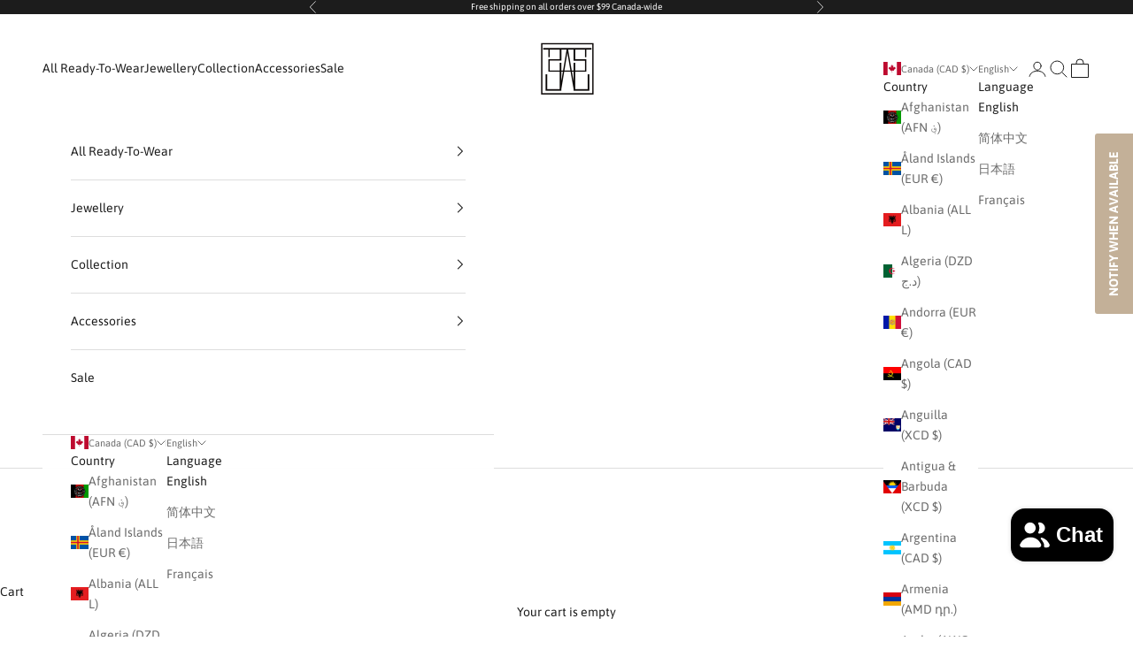

--- FILE ---
content_type: application/javascript; charset=utf-8
request_url: https://analyzely.gropulse.com/get_script?shop=jwsjws.myshopify.com
body_size: -114
content:

  (function(){
    if (location.pathname.includes('/thank_you') || location.pathname.includes('/thank-you')) {
      var script = document.createElement("script");
      script.type = "text/javascript";
      script.src = "https://analyzely.gropulse.com/get_purchase_page_script?shop=jwsjws.myshopify.com";
      document.getElementsByTagName("head")[0].appendChild(script);
    }
  })();
  

--- FILE ---
content_type: text/javascript; charset=utf-8
request_url: https://jwsjws.com/products/purple-pearl-all-around-bracelet.js
body_size: 662
content:
{"id":7772599124119,"title":"Rainbow Pearl All around Bracelet","handle":"purple-pearl-all-around-bracelet","description":"\u003cmeta charset=\"utf-8\"\u003e\n\u003cp data-mce-fragment=\"1\" appify_fntsize=\"13px\"\u003eThis lovely bracelet is composed of 5.5-6.5 mm, multicolor freshwater pearls. These fine quality round pearls have a white body color and brilliant, rich overtones, with smooth, lustrous surfaces.\u003c\/p\u003e\n\u003cp data-mce-fragment=\"1\" appify_fntsize=\"13px\"\u003eThe pearls boast an array of pastel colors, with varying hues of pink and lavender complementing and contrasting throughout the bracelet. The colors are 100% natural and only found in this type of pearl.\u003c\/p\u003e\n\u003cp data-mce-fragment=\"1\" appify_fntsize=\"13px\"\u003e\u003cbr\u003e\u003c\/p\u003e\n\u003cp data-mce-fragment=\"1\" appify_fntsize=\"13px\"\u003e\u003cstrong\u003ePRODUCT DETAILS\u003c\/strong\u003e\u003c\/p\u003e\n\u003cul\u003e\n\u003cli\u003eAdjustable length: 7.5\"-8.5\"\u003c\/li\u003e\n\u003cli\u003ePearl size: 5.5mm-6.5mm\u003c\/li\u003e\n\u003c\/ul\u003e","published_at":"2023-03-01T13:12:17-08:00","created_at":"2022-09-10T01:08:52-07:00","vendor":"jWS","type":"Bracelets","tags":["__label:NEW","bracelet","new","pearl"],"price":8700,"price_min":8700,"price_max":8700,"available":false,"price_varies":false,"compare_at_price":null,"compare_at_price_min":0,"compare_at_price_max":0,"compare_at_price_varies":false,"variants":[{"id":42507691196567,"title":"Default Title","option1":"Default Title","option2":null,"option3":null,"sku":"PB5503","requires_shipping":true,"taxable":true,"featured_image":null,"available":false,"name":"Rainbow Pearl All around Bracelet","public_title":null,"options":["Default Title"],"price":8700,"weight":1000,"compare_at_price":null,"inventory_management":"shopify","barcode":"0135503","requires_selling_plan":false,"selling_plan_allocations":[]}],"images":["\/\/cdn.shopify.com\/s\/files\/1\/0492\/8140\/0983\/products\/JWSS_23_2023_02_050406.jpg?v=1676588433","\/\/cdn.shopify.com\/s\/files\/1\/0492\/8140\/0983\/products\/JWSS_23_2023_02_050402.jpg?v=1676588483"],"featured_image":"\/\/cdn.shopify.com\/s\/files\/1\/0492\/8140\/0983\/products\/JWSS_23_2023_02_050406.jpg?v=1676588433","options":[{"name":"Title","position":1,"values":["Default Title"]}],"url":"\/products\/purple-pearl-all-around-bracelet","media":[{"alt":null,"id":31315234291863,"position":1,"preview_image":{"aspect_ratio":1.5,"height":1000,"width":1500,"src":"https:\/\/cdn.shopify.com\/s\/files\/1\/0492\/8140\/0983\/products\/JWSS_23_2023_02_050406.jpg?v=1676588433"},"aspect_ratio":1.5,"height":1000,"media_type":"image","src":"https:\/\/cdn.shopify.com\/s\/files\/1\/0492\/8140\/0983\/products\/JWSS_23_2023_02_050406.jpg?v=1676588433","width":1500},{"alt":null,"id":31315239993495,"position":2,"preview_image":{"aspect_ratio":0.667,"height":1500,"width":1000,"src":"https:\/\/cdn.shopify.com\/s\/files\/1\/0492\/8140\/0983\/products\/JWSS_23_2023_02_050402.jpg?v=1676588483"},"aspect_ratio":0.667,"height":1500,"media_type":"image","src":"https:\/\/cdn.shopify.com\/s\/files\/1\/0492\/8140\/0983\/products\/JWSS_23_2023_02_050402.jpg?v=1676588483","width":1000}],"requires_selling_plan":false,"selling_plan_groups":[]}

--- FILE ---
content_type: text/javascript; charset=utf-8
request_url: https://jwsjws.com/products/purple-pearl-all-around-bracelet.js
body_size: 710
content:
{"id":7772599124119,"title":"Rainbow Pearl All around Bracelet","handle":"purple-pearl-all-around-bracelet","description":"\u003cmeta charset=\"utf-8\"\u003e\n\u003cp data-mce-fragment=\"1\" appify_fntsize=\"13px\"\u003eThis lovely bracelet is composed of 5.5-6.5 mm, multicolor freshwater pearls. These fine quality round pearls have a white body color and brilliant, rich overtones, with smooth, lustrous surfaces.\u003c\/p\u003e\n\u003cp data-mce-fragment=\"1\" appify_fntsize=\"13px\"\u003eThe pearls boast an array of pastel colors, with varying hues of pink and lavender complementing and contrasting throughout the bracelet. The colors are 100% natural and only found in this type of pearl.\u003c\/p\u003e\n\u003cp data-mce-fragment=\"1\" appify_fntsize=\"13px\"\u003e\u003cbr\u003e\u003c\/p\u003e\n\u003cp data-mce-fragment=\"1\" appify_fntsize=\"13px\"\u003e\u003cstrong\u003ePRODUCT DETAILS\u003c\/strong\u003e\u003c\/p\u003e\n\u003cul\u003e\n\u003cli\u003eAdjustable length: 7.5\"-8.5\"\u003c\/li\u003e\n\u003cli\u003ePearl size: 5.5mm-6.5mm\u003c\/li\u003e\n\u003c\/ul\u003e","published_at":"2023-03-01T13:12:17-08:00","created_at":"2022-09-10T01:08:52-07:00","vendor":"jWS","type":"Bracelets","tags":["__label:NEW","bracelet","new","pearl"],"price":8700,"price_min":8700,"price_max":8700,"available":false,"price_varies":false,"compare_at_price":null,"compare_at_price_min":0,"compare_at_price_max":0,"compare_at_price_varies":false,"variants":[{"id":42507691196567,"title":"Default Title","option1":"Default Title","option2":null,"option3":null,"sku":"PB5503","requires_shipping":true,"taxable":true,"featured_image":null,"available":false,"name":"Rainbow Pearl All around Bracelet","public_title":null,"options":["Default Title"],"price":8700,"weight":1000,"compare_at_price":null,"inventory_management":"shopify","barcode":"0135503","requires_selling_plan":false,"selling_plan_allocations":[]}],"images":["\/\/cdn.shopify.com\/s\/files\/1\/0492\/8140\/0983\/products\/JWSS_23_2023_02_050406.jpg?v=1676588433","\/\/cdn.shopify.com\/s\/files\/1\/0492\/8140\/0983\/products\/JWSS_23_2023_02_050402.jpg?v=1676588483"],"featured_image":"\/\/cdn.shopify.com\/s\/files\/1\/0492\/8140\/0983\/products\/JWSS_23_2023_02_050406.jpg?v=1676588433","options":[{"name":"Title","position":1,"values":["Default Title"]}],"url":"\/products\/purple-pearl-all-around-bracelet","media":[{"alt":null,"id":31315234291863,"position":1,"preview_image":{"aspect_ratio":1.5,"height":1000,"width":1500,"src":"https:\/\/cdn.shopify.com\/s\/files\/1\/0492\/8140\/0983\/products\/JWSS_23_2023_02_050406.jpg?v=1676588433"},"aspect_ratio":1.5,"height":1000,"media_type":"image","src":"https:\/\/cdn.shopify.com\/s\/files\/1\/0492\/8140\/0983\/products\/JWSS_23_2023_02_050406.jpg?v=1676588433","width":1500},{"alt":null,"id":31315239993495,"position":2,"preview_image":{"aspect_ratio":0.667,"height":1500,"width":1000,"src":"https:\/\/cdn.shopify.com\/s\/files\/1\/0492\/8140\/0983\/products\/JWSS_23_2023_02_050402.jpg?v=1676588483"},"aspect_ratio":0.667,"height":1500,"media_type":"image","src":"https:\/\/cdn.shopify.com\/s\/files\/1\/0492\/8140\/0983\/products\/JWSS_23_2023_02_050402.jpg?v=1676588483","width":1000}],"requires_selling_plan":false,"selling_plan_groups":[]}